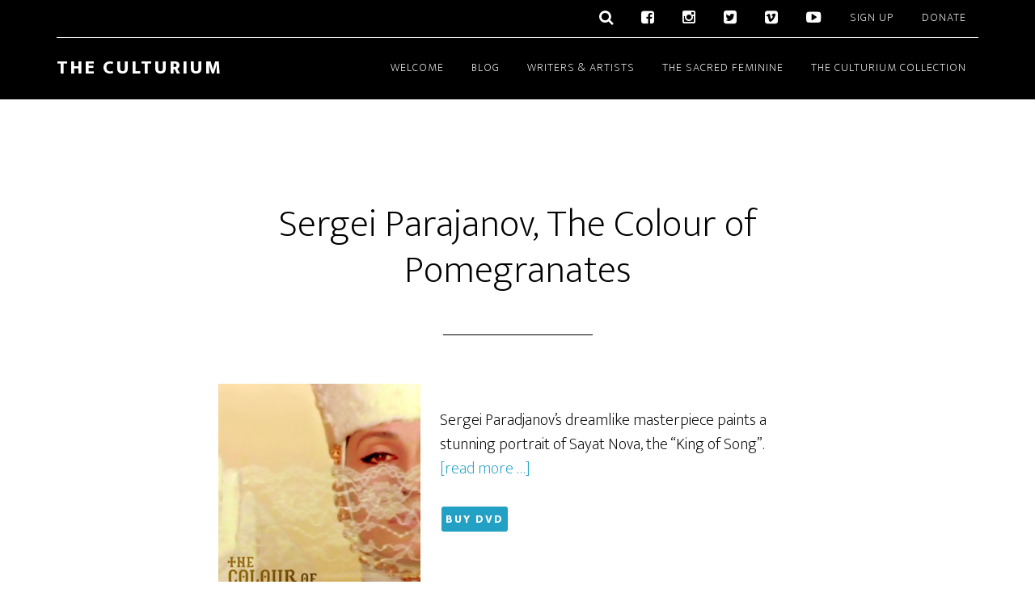

--- FILE ---
content_type: text/html; charset=UTF-8
request_url: https://www.theculturium.com/portfolio/sergei-parajanov-the-colour-of-pomegranates/
body_size: 11124
content:
<!DOCTYPE html>
<html lang="en-US">
<head >
<meta charset="UTF-8" />
<meta name="viewport" content="width=device-width, initial-scale=1" />
    <script language="javascript" type="text/javascript">
		<!--
		function imposeMaxLength(Object, MaxLen)
		{
  		return (Object.value.length <= MaxLen);
		}
		-->
	</script>
    <meta name='robots' content='index, follow, max-image-preview:large, max-snippet:-1, max-video-preview:-1' />

		<style type="text/css">
			.slide-excerpt { width: 35%; }
			.slide-excerpt { bottom: 0; }
			.slide-excerpt { left: 0; }
			.flexslider { max-width: 1140px; max-height: 460px; }
			.slide-image { max-height: 460px; }
		</style>
		<style type="text/css">
			@media only screen
			and (min-device-width : 320px)
			and (max-device-width : 480px) {
				.slide-excerpt { display: none !important; }
			}
		</style> 
	<!-- This site is optimized with the Yoast SEO plugin v23.9 - https://yoast.com/wordpress/plugins/seo/ -->
	<title>Sergei Parajanov, The Colour of Pomegranates - The Culturium -</title>
	<meta name="description" content="Sergei Paradjanov&#039;s celebrated, dreamlike masterpiece paints a stunning portrait of the 18th-century Armenian poet, Sayat Nova, the &quot;King of Song&quot;." />
	<link rel="preload" href="https://www.theculturium.com/wp-content/uploads/2015/08/paula-marvelly-home-1-the-culturium.jpg" as="image"><link rel="preload" href="https://www.theculturium.com/wp-content/themes/altitude-pro/js/home.js?ver=1.0.0" as="script"><link rel="canonical" href="https://www.theculturium.com/portfolio/sergei-parajanov-the-colour-of-pomegranates/" />
	<meta property="og:locale" content="en_US" />
	<meta property="og:type" content="article" />
	<meta property="og:title" content="Sergei Parajanov, The Colour of Pomegranates - The Culturium -" />
	<meta property="og:description" content="Sergei Paradjanov&#039;s celebrated, dreamlike masterpiece paints a stunning portrait of the 18th-century Armenian poet, Sayat Nova, the &quot;King of Song&quot;." />
	<meta property="og:url" content="https://www.theculturium.com/portfolio/sergei-parajanov-the-colour-of-pomegranates/" />
	<meta property="og:site_name" content="The Culturium" />
	<meta property="article:modified_time" content="2017-11-13T16:03:40+00:00" />
	<meta property="og:image" content="https://www.theculturium.com/wp-content/uploads/2017/11/sergei-parajanov-the-colour-of-pomegranates-thumbnail-the-culturium.jpg" />
	<meta property="og:image:width" content="160" />
	<meta property="og:image:height" content="160" />
	<meta property="og:image:type" content="image/jpeg" />
	<script type="application/ld+json" class="yoast-schema-graph">{"@context":"https://schema.org","@graph":[{"@type":"WebPage","@id":"https://www.theculturium.com/portfolio/sergei-parajanov-the-colour-of-pomegranates/","url":"https://www.theculturium.com/portfolio/sergei-parajanov-the-colour-of-pomegranates/","name":"Sergei Parajanov, The Colour of Pomegranates - The Culturium -","isPartOf":{"@id":"https://www.theculturium.com/#website"},"primaryImageOfPage":{"@id":"https://www.theculturium.com/portfolio/sergei-parajanov-the-colour-of-pomegranates/#primaryimage"},"image":{"@id":"https://www.theculturium.com/portfolio/sergei-parajanov-the-colour-of-pomegranates/#primaryimage"},"thumbnailUrl":"https://www.theculturium.com/wp-content/uploads/2017/11/sergei-parajanov-the-colour-of-pomegranates-thumbnail-the-culturium.jpg","datePublished":"2017-11-13T16:01:28+00:00","dateModified":"2017-11-13T16:03:40+00:00","description":"Sergei Paradjanov's celebrated, dreamlike masterpiece paints a stunning portrait of the 18th-century Armenian poet, Sayat Nova, the \"King of Song\".","breadcrumb":{"@id":"https://www.theculturium.com/portfolio/sergei-parajanov-the-colour-of-pomegranates/#breadcrumb"},"inLanguage":"en-US","potentialAction":[{"@type":"ReadAction","target":["https://www.theculturium.com/portfolio/sergei-parajanov-the-colour-of-pomegranates/"]}]},{"@type":"ImageObject","inLanguage":"en-US","@id":"https://www.theculturium.com/portfolio/sergei-parajanov-the-colour-of-pomegranates/#primaryimage","url":"https://www.theculturium.com/wp-content/uploads/2017/11/sergei-parajanov-the-colour-of-pomegranates-thumbnail-the-culturium.jpg","contentUrl":"https://www.theculturium.com/wp-content/uploads/2017/11/sergei-parajanov-the-colour-of-pomegranates-thumbnail-the-culturium.jpg","width":160,"height":160,"caption":"Sergei Parajanov, The Colour of Pomegranates - The Culturium"},{"@type":"BreadcrumbList","@id":"https://www.theculturium.com/portfolio/sergei-parajanov-the-colour-of-pomegranates/#breadcrumb","itemListElement":[{"@type":"ListItem","position":1,"name":"Home","item":"https://www.theculturium.com/"},{"@type":"ListItem","position":2,"name":"Portfolio Items","item":"https://www.theculturium.com/portfolio/"},{"@type":"ListItem","position":3,"name":"Sergei Parajanov, The Colour of Pomegranates"}]},{"@type":"WebSite","@id":"https://www.theculturium.com/#website","url":"https://www.theculturium.com/","name":"The Culturium","description":"Timeless, Wise &amp; Beautiful","potentialAction":[{"@type":"SearchAction","target":{"@type":"EntryPoint","urlTemplate":"https://www.theculturium.com/?s={search_term_string}"},"query-input":{"@type":"PropertyValueSpecification","valueRequired":true,"valueName":"search_term_string"}}],"inLanguage":"en-US"}]}</script>
	<!-- / Yoast SEO plugin. -->


<link rel='dns-prefetch' href='//www.theculturium.com' />
<link rel='dns-prefetch' href='//fonts.googleapis.com' />
<link href='https://www.theculturium.com' rel='preconnect' />
<link rel="alternate" type="application/rss+xml" title="The Culturium &raquo; Feed" href="https://www.theculturium.com/feed/" />
<link rel="alternate" type="application/rss+xml" title="The Culturium &raquo; Comments Feed" href="https://www.theculturium.com/comments/feed/" />
		<script>
					if ( typeof gtag === 'undefined' ) {
						(
							function ( m, i, d, e ) {
								var s = document.createElement( 'script' );
								s.async = 1;
								s.src = 'https://www.googletagmanager.com/gtag/js?id=G-550V0KZK2B';
								var h = document.getElementsByTagName( 'head' )[ 0 ];
								h.appendChild( s );
								window.dataLayer = window.dataLayer || [];

								function gtag() { dataLayer.push( arguments ); }

								window.gtag = gtag;
								gtag( 'js', new Date() );
													console.log('[GA4 Debug] Configuring GA4 in production mode');
								gtag( 'config', 'G-550V0KZK2B' );
												}
						)( window, document );
					}
		</script>
		<link rel='stylesheet' id='mp-theme-css' href='https://www.theculturium.com/wp-content/mu-plugins/rainmaker/library/external/memberpress/css/ui/theme.css?ver=1.11.22' type='text/css' media='all' />
<link rel='stylesheet' id='genesis-simple-share-plugin-css-css' href='https://www.theculturium.com/wp-content/mu-plugins/rainmaker/library/external/genesis-simple-share/assets/css/share.min.css?ver=0.1.0' type='text/css' media='all' />
<link rel='stylesheet' id='genesis-simple-share-genericons-css-css' href='https://www.theculturium.com/wp-content/mu-plugins/rainmaker/library/external/genesis-simple-share/assets/css/genericons.min.css?ver=0.1.0' type='text/css' media='all' />
<link rel='stylesheet' id='altitude-pro-theme-css' href='https://www.theculturium.com/wp-content/themes/altitude-pro/style.css?ver=1.0.3' type='text/css' media='all' />
<link rel='stylesheet' id='wp-block-library-css' href='https://www.theculturium.com/wp-includes/css/dist/block-library/style.min.css?ver=6.6.2' type='text/css' media='all' />
<link rel='stylesheet' id='wp-components-css' href='https://www.theculturium.com/wp-includes/css/dist/components/style.min.css?ver=6.6.2' type='text/css' media='all' />
<link rel='stylesheet' id='wp-preferences-css' href='https://www.theculturium.com/wp-includes/css/dist/preferences/style.min.css?ver=6.6.2' type='text/css' media='all' />
<link rel='stylesheet' id='wp-block-editor-css' href='https://www.theculturium.com/wp-includes/css/dist/block-editor/style.min.css?ver=6.6.2' type='text/css' media='all' />
<link rel='stylesheet' id='wp-reusable-blocks-css' href='https://www.theculturium.com/wp-includes/css/dist/reusable-blocks/style.min.css?ver=6.6.2' type='text/css' media='all' />
<link rel='stylesheet' id='wp-patterns-css' href='https://www.theculturium.com/wp-includes/css/dist/patterns/style.min.css?ver=6.6.2' type='text/css' media='all' />
<link rel='stylesheet' id='wp-editor-css' href='https://www.theculturium.com/wp-includes/css/dist/editor/style.min.css?ver=6.6.2' type='text/css' media='all' />
<link rel='stylesheet' id='wc-blocks-vendors-style-css' href='https://www.theculturium.com/wp-content/mu-plugins/rainmaker/library/external/woocommerce/packages/woocommerce-blocks/build/wc-blocks-vendors-style.css?ver=5.5.1' type='text/css' media='all' />
<link rel='stylesheet' id='wc-blocks-style-css' href='https://www.theculturium.com/wp-content/mu-plugins/rainmaker/library/external/woocommerce/packages/woocommerce-blocks/build/wc-blocks-style.css?ver=5.5.1' type='text/css' media='all' />
<style id='classic-theme-styles-inline-css' type='text/css'>
/*! This file is auto-generated */
.wp-block-button__link{color:#fff;background-color:#32373c;border-radius:9999px;box-shadow:none;text-decoration:none;padding:calc(.667em + 2px) calc(1.333em + 2px);font-size:1.125em}.wp-block-file__button{background:#32373c;color:#fff;text-decoration:none}
</style>
<style id='global-styles-inline-css' type='text/css'>
:root{--wp--preset--aspect-ratio--square: 1;--wp--preset--aspect-ratio--4-3: 4/3;--wp--preset--aspect-ratio--3-4: 3/4;--wp--preset--aspect-ratio--3-2: 3/2;--wp--preset--aspect-ratio--2-3: 2/3;--wp--preset--aspect-ratio--16-9: 16/9;--wp--preset--aspect-ratio--9-16: 9/16;--wp--preset--color--black: #000000;--wp--preset--color--cyan-bluish-gray: #abb8c3;--wp--preset--color--white: #ffffff;--wp--preset--color--pale-pink: #f78da7;--wp--preset--color--vivid-red: #cf2e2e;--wp--preset--color--luminous-vivid-orange: #ff6900;--wp--preset--color--luminous-vivid-amber: #fcb900;--wp--preset--color--light-green-cyan: #7bdcb5;--wp--preset--color--vivid-green-cyan: #00d084;--wp--preset--color--pale-cyan-blue: #8ed1fc;--wp--preset--color--vivid-cyan-blue: #0693e3;--wp--preset--color--vivid-purple: #9b51e0;--wp--preset--gradient--vivid-cyan-blue-to-vivid-purple: linear-gradient(135deg,rgba(6,147,227,1) 0%,rgb(155,81,224) 100%);--wp--preset--gradient--light-green-cyan-to-vivid-green-cyan: linear-gradient(135deg,rgb(122,220,180) 0%,rgb(0,208,130) 100%);--wp--preset--gradient--luminous-vivid-amber-to-luminous-vivid-orange: linear-gradient(135deg,rgba(252,185,0,1) 0%,rgba(255,105,0,1) 100%);--wp--preset--gradient--luminous-vivid-orange-to-vivid-red: linear-gradient(135deg,rgba(255,105,0,1) 0%,rgb(207,46,46) 100%);--wp--preset--gradient--very-light-gray-to-cyan-bluish-gray: linear-gradient(135deg,rgb(238,238,238) 0%,rgb(169,184,195) 100%);--wp--preset--gradient--cool-to-warm-spectrum: linear-gradient(135deg,rgb(74,234,220) 0%,rgb(151,120,209) 20%,rgb(207,42,186) 40%,rgb(238,44,130) 60%,rgb(251,105,98) 80%,rgb(254,248,76) 100%);--wp--preset--gradient--blush-light-purple: linear-gradient(135deg,rgb(255,206,236) 0%,rgb(152,150,240) 100%);--wp--preset--gradient--blush-bordeaux: linear-gradient(135deg,rgb(254,205,165) 0%,rgb(254,45,45) 50%,rgb(107,0,62) 100%);--wp--preset--gradient--luminous-dusk: linear-gradient(135deg,rgb(255,203,112) 0%,rgb(199,81,192) 50%,rgb(65,88,208) 100%);--wp--preset--gradient--pale-ocean: linear-gradient(135deg,rgb(255,245,203) 0%,rgb(182,227,212) 50%,rgb(51,167,181) 100%);--wp--preset--gradient--electric-grass: linear-gradient(135deg,rgb(202,248,128) 0%,rgb(113,206,126) 100%);--wp--preset--gradient--midnight: linear-gradient(135deg,rgb(2,3,129) 0%,rgb(40,116,252) 100%);--wp--preset--font-size--small: 13px;--wp--preset--font-size--medium: 20px;--wp--preset--font-size--large: 36px;--wp--preset--font-size--x-large: 42px;--wp--preset--spacing--20: 0.44rem;--wp--preset--spacing--30: 0.67rem;--wp--preset--spacing--40: 1rem;--wp--preset--spacing--50: 1.5rem;--wp--preset--spacing--60: 2.25rem;--wp--preset--spacing--70: 3.38rem;--wp--preset--spacing--80: 5.06rem;--wp--preset--shadow--natural: 6px 6px 9px rgba(0, 0, 0, 0.2);--wp--preset--shadow--deep: 12px 12px 50px rgba(0, 0, 0, 0.4);--wp--preset--shadow--sharp: 6px 6px 0px rgba(0, 0, 0, 0.2);--wp--preset--shadow--outlined: 6px 6px 0px -3px rgba(255, 255, 255, 1), 6px 6px rgba(0, 0, 0, 1);--wp--preset--shadow--crisp: 6px 6px 0px rgba(0, 0, 0, 1);}:where(.is-layout-flex){gap: 0.5em;}:where(.is-layout-grid){gap: 0.5em;}body .is-layout-flex{display: flex;}.is-layout-flex{flex-wrap: wrap;align-items: center;}.is-layout-flex > :is(*, div){margin: 0;}body .is-layout-grid{display: grid;}.is-layout-grid > :is(*, div){margin: 0;}:where(.wp-block-columns.is-layout-flex){gap: 2em;}:where(.wp-block-columns.is-layout-grid){gap: 2em;}:where(.wp-block-post-template.is-layout-flex){gap: 1.25em;}:where(.wp-block-post-template.is-layout-grid){gap: 1.25em;}.has-black-color{color: var(--wp--preset--color--black) !important;}.has-cyan-bluish-gray-color{color: var(--wp--preset--color--cyan-bluish-gray) !important;}.has-white-color{color: var(--wp--preset--color--white) !important;}.has-pale-pink-color{color: var(--wp--preset--color--pale-pink) !important;}.has-vivid-red-color{color: var(--wp--preset--color--vivid-red) !important;}.has-luminous-vivid-orange-color{color: var(--wp--preset--color--luminous-vivid-orange) !important;}.has-luminous-vivid-amber-color{color: var(--wp--preset--color--luminous-vivid-amber) !important;}.has-light-green-cyan-color{color: var(--wp--preset--color--light-green-cyan) !important;}.has-vivid-green-cyan-color{color: var(--wp--preset--color--vivid-green-cyan) !important;}.has-pale-cyan-blue-color{color: var(--wp--preset--color--pale-cyan-blue) !important;}.has-vivid-cyan-blue-color{color: var(--wp--preset--color--vivid-cyan-blue) !important;}.has-vivid-purple-color{color: var(--wp--preset--color--vivid-purple) !important;}.has-black-background-color{background-color: var(--wp--preset--color--black) !important;}.has-cyan-bluish-gray-background-color{background-color: var(--wp--preset--color--cyan-bluish-gray) !important;}.has-white-background-color{background-color: var(--wp--preset--color--white) !important;}.has-pale-pink-background-color{background-color: var(--wp--preset--color--pale-pink) !important;}.has-vivid-red-background-color{background-color: var(--wp--preset--color--vivid-red) !important;}.has-luminous-vivid-orange-background-color{background-color: var(--wp--preset--color--luminous-vivid-orange) !important;}.has-luminous-vivid-amber-background-color{background-color: var(--wp--preset--color--luminous-vivid-amber) !important;}.has-light-green-cyan-background-color{background-color: var(--wp--preset--color--light-green-cyan) !important;}.has-vivid-green-cyan-background-color{background-color: var(--wp--preset--color--vivid-green-cyan) !important;}.has-pale-cyan-blue-background-color{background-color: var(--wp--preset--color--pale-cyan-blue) !important;}.has-vivid-cyan-blue-background-color{background-color: var(--wp--preset--color--vivid-cyan-blue) !important;}.has-vivid-purple-background-color{background-color: var(--wp--preset--color--vivid-purple) !important;}.has-black-border-color{border-color: var(--wp--preset--color--black) !important;}.has-cyan-bluish-gray-border-color{border-color: var(--wp--preset--color--cyan-bluish-gray) !important;}.has-white-border-color{border-color: var(--wp--preset--color--white) !important;}.has-pale-pink-border-color{border-color: var(--wp--preset--color--pale-pink) !important;}.has-vivid-red-border-color{border-color: var(--wp--preset--color--vivid-red) !important;}.has-luminous-vivid-orange-border-color{border-color: var(--wp--preset--color--luminous-vivid-orange) !important;}.has-luminous-vivid-amber-border-color{border-color: var(--wp--preset--color--luminous-vivid-amber) !important;}.has-light-green-cyan-border-color{border-color: var(--wp--preset--color--light-green-cyan) !important;}.has-vivid-green-cyan-border-color{border-color: var(--wp--preset--color--vivid-green-cyan) !important;}.has-pale-cyan-blue-border-color{border-color: var(--wp--preset--color--pale-cyan-blue) !important;}.has-vivid-cyan-blue-border-color{border-color: var(--wp--preset--color--vivid-cyan-blue) !important;}.has-vivid-purple-border-color{border-color: var(--wp--preset--color--vivid-purple) !important;}.has-vivid-cyan-blue-to-vivid-purple-gradient-background{background: var(--wp--preset--gradient--vivid-cyan-blue-to-vivid-purple) !important;}.has-light-green-cyan-to-vivid-green-cyan-gradient-background{background: var(--wp--preset--gradient--light-green-cyan-to-vivid-green-cyan) !important;}.has-luminous-vivid-amber-to-luminous-vivid-orange-gradient-background{background: var(--wp--preset--gradient--luminous-vivid-amber-to-luminous-vivid-orange) !important;}.has-luminous-vivid-orange-to-vivid-red-gradient-background{background: var(--wp--preset--gradient--luminous-vivid-orange-to-vivid-red) !important;}.has-very-light-gray-to-cyan-bluish-gray-gradient-background{background: var(--wp--preset--gradient--very-light-gray-to-cyan-bluish-gray) !important;}.has-cool-to-warm-spectrum-gradient-background{background: var(--wp--preset--gradient--cool-to-warm-spectrum) !important;}.has-blush-light-purple-gradient-background{background: var(--wp--preset--gradient--blush-light-purple) !important;}.has-blush-bordeaux-gradient-background{background: var(--wp--preset--gradient--blush-bordeaux) !important;}.has-luminous-dusk-gradient-background{background: var(--wp--preset--gradient--luminous-dusk) !important;}.has-pale-ocean-gradient-background{background: var(--wp--preset--gradient--pale-ocean) !important;}.has-electric-grass-gradient-background{background: var(--wp--preset--gradient--electric-grass) !important;}.has-midnight-gradient-background{background: var(--wp--preset--gradient--midnight) !important;}.has-small-font-size{font-size: var(--wp--preset--font-size--small) !important;}.has-medium-font-size{font-size: var(--wp--preset--font-size--medium) !important;}.has-large-font-size{font-size: var(--wp--preset--font-size--large) !important;}.has-x-large-font-size{font-size: var(--wp--preset--font-size--x-large) !important;}
:where(.wp-block-post-template.is-layout-flex){gap: 1.25em;}:where(.wp-block-post-template.is-layout-grid){gap: 1.25em;}
:where(.wp-block-columns.is-layout-flex){gap: 2em;}:where(.wp-block-columns.is-layout-grid){gap: 2em;}
:root :where(.wp-block-pullquote){font-size: 1.5em;line-height: 1.6;}
</style>
<link rel='stylesheet' id='bbp-default-css' href='https://www.theculturium.com/wp-content/mu-plugins/rainmaker/library/external/bbpress/templates/default/css/bbpress.css?ver=2.5.14-6684' type='text/css' media='screen' />
<link rel='stylesheet' id='affwp-forms-css' href='https://www.theculturium.com/wp-content/mu-plugins/rainmaker/library/external/affiliate-wp/assets/css/forms.min.css?ver=2.1.15' type='text/css' media='all' />
<link rel='stylesheet' id='rainmaker-memberpress-extend-front-css' href='https://www.theculturium.com/wp-content/mu-plugins/rainmaker/library/internal/rainmaker-memberpress-extend/assets/css/rainmaker-memberpress-extend-front.css?ver=3.6.3.1' type='text/css' media='all' />
<link rel='stylesheet' id='mp-signup-css' href='https://www.theculturium.com/wp-content/mu-plugins/rainmaker/library/external/memberpress/css/signup.css?ver=1.11.22' type='text/css' media='all' />
<link rel='stylesheet' id='rmds-show-password-css' href='https://www.theculturium.com/wp-content/mu-plugins/rainmaker/library/internal/rainmaker-memberpress-extend/assets/css/show-password.css?ver=1' type='text/css' media='all' />
<link rel='stylesheet' id='woocommerce-general-css' href='https://www.theculturium.com/wp-content/mu-plugins/rainmaker/library/external/woocommerce/assets/css/woocommerce.css?ver=6.6.2' type='text/css' media='all' />
<link rel='stylesheet' id='woocommerce-layout-css' href='https://www.theculturium.com/wp-content/mu-plugins/rainmaker/library/external/woocommerce/assets/css/woocommerce-layout.css?ver=5.6.2' type='text/css' media='all' />
<link rel='stylesheet' id='woocommerce-smallscreen-css' href='https://www.theculturium.com/wp-content/mu-plugins/rainmaker/library/external/woocommerce/assets/css/woocommerce-smallscreen.css?ver=5.6.2' type='text/css' media='only screen and (max-width: 768px)' />
<link rel='stylesheet' id='rainmaker-store-notice-css' href='https://www.theculturium.com/wp-content/mu-plugins/rainmaker/library/internal/rainmaker-woocommerce-extend/assets/css/rainmaker-woocommerce-extend-store-notice.css?ver=5.6.2' type='text/css' media='all' />
<style id='woocommerce-inline-inline-css' type='text/css'>
.woocommerce form .form-row .required { visibility: visible; }
</style>
<link rel='stylesheet' id='lms-quiz-front-end-style-css' href='https://www.theculturium.com/wp-content/mu-plugins/rainmaker/library/internal/lms-quiz-system/css/front-end.css?ver=6.6.2' type='text/css' media='all' />
<link rel='stylesheet' id='lms-sidebar-reset-css-css' href='https://www.theculturium.com/wp-content/mu-plugins/rainmaker/library/internal/lms-navigation-widget/assets/css/reset.css?ver=2.3.4' type='text/css' media='all' />
<link rel='stylesheet' id='lms-sidebar-css' href='https://www.theculturium.com/wp-content/mu-plugins/rainmaker/library/internal/lms-navigation-widget/assets/styles/default/css/lms-sidebar.css?ver=2.3.4' type='text/css' media='all' />
<link rel='stylesheet' id='dashicons-css' href='https://www.theculturium.com/wp-includes/css/dashicons.min.css?ver=6.6.2' type='text/css' media='all' />
<link rel='stylesheet' id='rainmaker-rmui-frontend-css' href='https://www.theculturium.com/wp-content/mu-plugins/rainmaker/library/internal/rainmaker-ui/dist/assets/css/rmui-frontend.min.css?ver=3.6.3.1' type='text/css' media='all' />
<link rel='stylesheet' id='lms-style-css' href='https://www.theculturium.com/wp-content/mu-plugins/rainmaker/library/internal/rainmaker-lms/assets/css/lms-style.css?ver=3.6.3.1' type='text/css' media='all' />
<link rel='stylesheet' id='altitude-google-fonts-css' href='//fonts.googleapis.com/css?family=Ek+Mukta%3A200%2C800&#038;display=swap&#038;ver=1.0.3' type='text/css' media='all' />
<link rel='stylesheet' id='bbpress-genesis-extend-css' href='https://www.theculturium.com/wp-content/mu-plugins/rainmaker/library/external/bbpress-genesis-extend/style.css' type='text/css' media='all' />
<link rel='stylesheet' id='simple-social-icons-font-css' href='https://www.theculturium.com/wp-content/mu-plugins/rainmaker/library/external/simple-social-icons/css/style.css?ver=3.0.0' type='text/css' media='all' />
<link rel='stylesheet' id='genesis_portfolio-css' href='https://www.theculturium.com/wp-content/mu-plugins/rainmaker/library/external/genesis-portfolio-pro/lib/default.css?ver=1.0.0' type='text/css' media='all' />
<style id='theculturium-image-styles-inline-css' type='text/css'>

		.single-post .site-container .content .entry-content figure.size-full:not(.is-resized) {
			position: relative;
			left: -14%;
			width: 1000px;
			margin-left: 0;
			margin-right: 0;
		}

		.single-post .site-container .content .entry-content figure.size-full:not(.is-resized) figure {
			position: relative;
			left: 3%;
			width: 1000px;
			margin-left: 0;
			margin-right: 0;
		}

		.single-post .site-container .content .entry-content figure.size-full:not(.is-resized) img {
			width: 100%;
			height: auto;
			max-width: 1000px;
			object-fit: contain;
		}

		@media (max-width: 1200px) {
			.single-post .site-container .content .entry-content figure.size-full:not(.is-resized) {
				width: 90%;
			}
			
			.single-post .site-container .content .entry-content figure.size-full:not(.is-resized) {
				left: -10%;
			}
			
			.single-post .site-container .content .entry-content figure.size-full:not(.is-resized) figure {
				left: -4%;
			}
		}

		@media (max-width: 992px) {
			.single-post .site-container .content .entry-content figure.size-full:not(.is-resized) {
				width: 85%;
			}
			
			.single-post .site-container .content .entry-content figure.size-full:not(.is-resized) {
				left: -7%;
			}
			
			.single-post .site-container .content .entry-content figure.size-full:not(.is-resized) figure {
				left: -3%;
			}
		}

		@media (max-width: 768px) {
			.single-post .site-container .content .entry-content figure.size-full:not(.is-resized) {
				width: 100%;
				left: 0;
			}
			
			.single-post .site-container .content .entry-content figure.size-full:not(.is-resized) img {
				width: 100%;
				max-width: 100%;
			}
		}

	/* Removes extra margin-bottom from images */

        .wp-block-image figcaption,
        .wp-block-image figcaption p {
            margin-bottom: -3px !important;
        }

        .wp-block-image figure {
           margin-bottom: 25px;
        }

	
</style>
<link rel='stylesheet' id='gppro-style-css' href='//www.theculturium.com/dpp-custom-styles-455531f4b6bce5c54597a93bc93aec7a?ver=6.6.2' type='text/css' media='all' />
<link rel='stylesheet' id='rainmaker-ninja-forms-extend-styles-frontend-css' href='https://www.theculturium.com/wp-content/mu-plugins/rainmaker/library/internal/rainmaker-ninja-forms-extend/assets/css/rainmaker-ninja-forms-extend-styles-frontend.css?ver=6.6.2' type='text/css' media='all' />
<link rel='stylesheet' id='genesis-tabs-stylesheet-css' href='https://www.theculturium.com/wp-content/mu-plugins/rainmaker/library/external/genesis-tabs/style.css?ver=6.6.2' type='text/css' media='all' />
<link rel='stylesheet' id='slider_styles-css' href='https://www.theculturium.com/wp-content/mu-plugins/rainmaker/library/external/genesis-responsive-slider/style.css?ver=0.9.5' type='text/css' media='all' />
<link rel='stylesheet' id='bbp-signature-style-css' href='https://www.theculturium.com/wp-content/mu-plugins/rainmaker/library/external/bbp-signature/bbp-signature.css?ver=0.1' type='text/css' media='all' />
<script type="text/javascript" src="//www.theculturium.com/wp-includes/js/underscore.min.js?ver=1.13.4" id="underscore-js"></script>
<script type="text/javascript" src="//www.theculturium.com/wp-content/mu-plugins/rainmaker/library/internal/rainmaker-ninja-forms-extend/assets/js/protect-underscore.js?ver=3.6.3.1" id="rm-underscore-protect-js"></script>
<script type="text/javascript" src="//www.theculturium.com/wp-includes/js/jquery/jquery.min.js?ver=3.7.1" id="jquery-core-js"></script>
<script type="text/javascript" src="//www.theculturium.com/wp-includes/js/jquery/jquery-migrate.min.js?ver=3.4.1" id="jquery-migrate-js"></script>
<script type="text/javascript" src="//www.theculturium.com/wp-content/mu-plugins/rainmaker/library/external/genesis-simple-share/assets/js/sharrre/jquery.sharrre.min.js?ver=0.1.0" id="genesis-simple-share-plugin-js-js"></script>
<script type="text/javascript" src="//www.theculturium.com/wp-content/mu-plugins/rainmaker/library/external/genesis-simple-share/assets/js/waypoints.min.js?ver=0.1.0" id="genesis-simple-share-waypoint-js-js"></script>
<script type="text/javascript" src="//www.theculturium.com/wp-content/mu-plugins/rainmaker/library/internal/rainmaker-memberpress-extend/assets/js/show-password.js?ver=1" id="rmds-show-password-js"></script>
<script type="text/javascript" id="lms-quiz-front-end-js-extra">
/* <![CDATA[ */
var ajax_object = {"ajax_url":"https:\/\/www.theculturium.com\/admin\/admin-ajax.php"};
/* ]]> */
</script>
<script type="text/javascript" src="//www.theculturium.com/wp-content/mu-plugins/rainmaker/library/internal/lms-quiz-system/js/front-end.js?ver=6.6.2" id="lms-quiz-front-end-js"></script>
<script type="text/javascript" id="jquery-cookie-js-extra">
/* <![CDATA[ */
var affwp_scripts = {"ajaxurl":"https:\/\/www.theculturium.com\/admin\/admin-ajax.php"};
var jQueryCookieOpts = {"path":"\/","domain":""};
/* ]]> */
</script>
<script type="text/javascript" src="//www.theculturium.com/wp-content/mu-plugins/rainmaker/library/internal/rainmaker-ui/dist/assets/js/jquery.cookie.min.js?ver=3.6.3.1" id="jquery-cookie-js"></script>
<script type="text/javascript" id="affwp-tracking-js-extra">
/* <![CDATA[ */
var affwp_debug_vars = {"integrations":{"woocommerce":"WooCommerce","memberpress":"MemberPress"},"version":"2.1.15","currency":"USD"};
/* ]]> */
</script>
<script type="text/javascript" src="//www.theculturium.com/wp-content/mu-plugins/rainmaker/library/external/affiliate-wp/assets/js/tracking.min.js?ver=2.1.15" id="affwp-tracking-js"></script>
<script type="text/javascript" src="//www.theculturium.com/wp-content/mu-plugins/rainmaker/library/internal/rainmaker-ui/dist/assets/js/jquery.fitvids.min.js?ver=3.6.3.1" id="jquery-fitvids-js"></script>
<script type="text/javascript" src="//www.theculturium.com/wp-content/mu-plugins/rainmaker/library/internal/rainmaker-ui/dist/assets/js/rmui.fitvids.min.js?ver=3.6.3.1" id="rmui-fitvids-js"></script>
<script type="text/javascript" src="//www.theculturium.com/wp-content/mu-plugins/rainmaker/library/internal/rainmaker-ui/dist/assets/js/rmui.frontend.podcast.min.js?ver=3.6.3.1" id="rmui-frontend-podcast-js"></script>
<script type="text/javascript" src="//www.theculturium.com/wp-content/themes/altitude-pro/js/global.js?ver=1.0.0" id="altitude-global-js"></script>
<script type="text/javascript" src="//www.theculturium.com/wp-content/mu-plugins/rainmaker/library/external/simple-social-icons/svgxuse.js?ver=1.1.21" id="svg-x-use-js"></script>
<link rel="https://api.w.org/" href="https://www.theculturium.com/wp-json/" /><link rel="EditURI" type="application/rsd+xml" title="RSD" href="https://www.theculturium.com/xmlrpc.php?rsd" />
<link rel="alternate" title="oEmbed (JSON)" type="application/json+oembed" href="https://www.theculturium.com/wp-json/oembed/1.0/embed?url=https%3A%2F%2Fwww.theculturium.com%2Fportfolio%2Fsergei-parajanov-the-colour-of-pomegranates%2F" />
<link rel="alternate" title="oEmbed (XML)" type="text/xml+oembed" href="https://www.theculturium.com/wp-json/oembed/1.0/embed?url=https%3A%2F%2Fwww.theculturium.com%2Fportfolio%2Fsergei-parajanov-the-colour-of-pomegranates%2F&#038;format=xml" />
<link rel="stylesheet" href="https://www.theculturium.com/wp-content/mu-plugins/rainmaker/library/external/cookies-for-comments/css.php?k=f48c2f5b7fb4ca0f7896273f55e079a2&amp;t=1143000269" type="text/css" media="screen" /><style type="text/css"> .enews .screenread { display:none; } </style>
<link rel="alternate" type="application/rss+xml" title="Podcast RSS feed" href="https://www.theculturium.com/feed/podcast" />

			<!-- Google tag (gtag.js) -->
			<script async src="https://www.googletagmanager.com/gtag/js?id=G-550V0KZK2B"></script>
			<script>
							window.dataLayer = window.dataLayer || [];

							function gtag() {
								dataLayer.push( arguments );
							}

							gtag( 'js', new Date() );

											gtag( 'config', 'G-550V0KZK2B' );
							</script>
					<script type="text/javascript">
		var AFFWP = AFFWP || {};
		AFFWP.referral_var = 'ref';
		AFFWP.expiration = 1;
		AFFWP.debug = 0;


		AFFWP.referral_credit_last = 0;
		</script>
<!--header scripts--><script id="mcjs">!function(c,h,i,m,p){m=c.createElement(h),p=c.getElementsByTagName(h)[0],m.async=1,m.src=i,p.parentNode.insertBefore(m,p)}(document,"script","https://chimpstatic.com/mcjs-connected/js/users/02381551e0c898ac14e784e06/bd11d826f1787d87868448dc0.js");</script>
<link rel="stylesheet" href="//maxcdn.bootstrapcdn.com/font-awesome/4.3.0/css/font-awesome.min.css">
	<style>
		/* Cookie Consent Popup */
		.rainmaker-cookie-consent-inner {
			box-sizing: border-box;
			line-height: 1.5;
			color: #000;
			font-family: "Ek Mukta", sans-serif;
			font-size: 20px;
			font-weight: 200;
			-webkit-font-smoothing: antialiased;
		}

		/* Consent Button */
		.rainmaker-cookie-consent-button.button {
			background-color: #22a1c4;
			border: 2px solid #22a1c4;
			border-radius: 5px;
			color: #fff;
			cursor: pointer;
			font-size: 14px;
			font-weight: 800;
			letter-spacing: 2px;
			padding: 15px 25px;
			text-transform: uppercase;
			-webkit-font-smoothing: antialiased;
			white-space: normal;
			display: inline-block;
			box-sizing: border-box;
			transition: all 0.2s ease-in-out;
		}

		/* Consent Button Hover */
		.rainmaker-cookie-consent-button.button:hover {
			background-color: #000;
			border: 2px solid #000;
			color: #fff;
		}

		/* Decline Button */
		a.rainmaker-cookie-consent-decline-button.cookie-consent-decline-button {
			font-size: .9em;
			color: #22a1c4;
			text-decoration: none;
			transition: all 0.2s ease-in-out;
		}

		/* Decline Button Hover */
		.rainmaker-cookie-consent-inner a.rainmaker-cookie-consent-button {
			width: 100% !important;
			text-align: center !important;
		}

		a.rainmaker-cookie-consent-decline-button.cookie-consent-decline-button:hover {
			color: #000;
			outline: 0;
		}
	</style>
		<noscript><style>.woocommerce-product-gallery{ opacity: 1 !important; }</style></noscript>
	<link rel="Shortcut Icon" href="//www.theculturium.com/wp-content/uploads/2015/05/favicon.ico" type="image/x-icon" />
		<style type="text/css" id="wp-custom-css">
			/* Images Width CSS added via custom plugin */

hr {
width:25%;
text-align:center;
border-top:1px solid #000;
margin:40px auto
}

#menu-secondary-menu {
float:right
}

#menu-secondary-menu a {
padding:15px
}

.archive-description {
text-align:center
}

.page-template-page_blog-php .entry-header {
padding-bottom:8px
}

.page-template-page_blog-php .entry-header::after {
display:none
}

.page-template-page_blog-php .entry {
margin-bottom:20px
}

.after-entry .search-form input[type="search"] {
display:block;
margin:0 auto;
text-align:center
}

.page-template-page_blog-php .entry-footer .entry-meta {
display:none
}

.paypal {
margin-left:auto;
margin-right:auto;
width:80%;
background-color:#f3f3f3;
padding-top:10px;
padding-bottom:10px
}

a.homepage:link {
color:#000
}

a.homepage:visited {
color:#000
}

a.homepage:active {
color:#000
}

a.homepage:hover {
color:#17a2c1
}

.image-section {
background:none;
height: 1200px;
}

.share-before {
text-align:center
}

.share-after {
text-align:center
}

.rm-icon-arrow-down {
font-size:38px;
margin-top:20px;
border:none!important;
-webkit-animation:bounce-down 2s ease infinite;
-moz-animation:bounce-down 2s ease infinite;
-o-animation:bounce-down 2s ease infinite;
-ms-animation:bounce-down 2s ease infinite;
animation:bounce-down 2s ease infinite
}

#intro a {
color:#fff
}

@media only screen and (max-width: 800px) {
#menu-secondary-menu {
float:none
}
}

a.button:hover {
   background-color: #22a1c4;
   border: 2px solid #22a1c4;
   color: #fff;
}

blockquote {
   color: #666666;
   font-family: "Times New Roman", Times, serif;
}

#myBtn {
  display: none; /* Hidden by default */
  position: fixed; /* Fixed/sticky position */
  bottom: 20px; /* Place the button at the bottom of the page */
  right: 30px; /* Place the button 30px from the right */
  z-index: 99; /* Make sure it does not overlap */
  border: none; /* Remove borders */
  outline: none; /* Remove outline */
  background-color: #17a2c1; /* Set a background color */
  color: white; /* Text color */
  cursor: pointer; /* Add a mouse pointer on hover */
  padding: 15px; /* Some padding */
  border-radius: 10px; /* Rounded corners */
  font-size: 14px; /* Increase font size */
}

#myBtn:hover {
  background-color: #17a2c1; /* Add a cerulean background on hover */
}

/* full width featured image */
.wp-block-post-featured-image {
    position: relative;
    width: 100vw;
    margin-bottom:0;
    transform: translate(-50%, 0);
    left: 50%;
}

/* embed align center */
.wp-block-embed.aligncenter {
    justify-content: center;
    display: flex;
}		</style>
		</head>
<body class="portfolio-template-default single single-portfolio postid-13766 theme-genesis woocommerce-no-js altitude-pro fpt-template-genesis header-full-width full-width-content genesis-breadcrumbs-hidden genesis-footer-widgets-hidden gppro-custom secondary-nav altitude-inner" itemscope itemtype="https://schema.org/WebPage"><div class="site-container"><header class="site-header" itemscope itemtype="https://schema.org/WPHeader"><div class="wrap"><nav class="nav-secondary" aria-label="Secondary" itemscope itemtype="https://schema.org/SiteNavigationElement"><div class="wrap"><ul id="menu-secondary-menu" class="menu genesis-nav-menu menu-secondary"><li id="menu-item-6954" class="menu-item menu-item-type-post_type menu-item-object-page menu-item-6954"><a title="Search The Culturium" href="https://www.theculturium.com/search/" itemprop="url"><span itemprop="name"><i class="fa fa-search fa-lg"></i></span></a></li>
<li id="menu-item-6878" class="menu-item menu-item-type-custom menu-item-object-custom menu-item-6878"><a title="The Culturium on Facebook" href="https://www.facebook.com/TheCulturium" itemprop="url"><span itemprop="name"><i class="fa fa-facebook-square fa-lg"></i></span></a></li>
<li id="menu-item-6879" class="menu-item menu-item-type-custom menu-item-object-custom menu-item-6879"><a title="The Culturium on Instagram" href="https://instagram.com/theculturium/" itemprop="url"><span itemprop="name"><i class="fa fa-instagram fa-lg"></i></span></a></li>
<li id="menu-item-6880" class="menu-item menu-item-type-custom menu-item-object-custom menu-item-6880"><a title="The Culturium on Twitter" href="https://twitter.com/theculturium" itemprop="url"><span itemprop="name"><i class="fa fa-twitter-square fa-lg"></i></span></a></li>
<li id="menu-item-6897" class="menu-item menu-item-type-custom menu-item-object-custom menu-item-6897"><a title="The Culturium on Vimeo" href="https://vimeo.com/paulamarvelly" itemprop="url"><span itemprop="name"><i class="fa fa-vimeo-square fa-lg"></i></span></a></li>
<li id="menu-item-6881" class="menu-item menu-item-type-custom menu-item-object-custom menu-item-6881"><a title="The Culturium on YouTube" href="https://www.youtube.com/@theculturium" itemprop="url"><span itemprop="name"><i class="fa fa-youtube-play fa-lg"></i></span></a></li>
<li id="menu-item-6877" class="menu-item menu-item-type-custom menu-item-object-custom menu-item-6877"><a title="The Culturium Newsletter" href="http://theculturium.us10.list-manage.com/subscribe?u=02381551e0c898ac14e784e06&#038;id=093f7b5965" itemprop="url"><span itemprop="name">SIGN UP</span></a></li>
<li id="menu-item-28131" class="menu-item menu-item-type-custom menu-item-object-custom menu-item-28131"><a href="https://www.paypal.com/donate/?hosted_button_id=5M4SUDWQQJ3D2" itemprop="url"><span itemprop="name">DONATE</span></a></li>
</ul></div></nav><div class="title-area"><p class="site-title" itemprop="headline"><a href="https://www.theculturium.com/">The Culturium</a></p><p class="site-description" itemprop="description">Timeless, Wise &amp; Beautiful</p></div><nav class="nav-primary" aria-label="Main" itemscope itemtype="https://schema.org/SiteNavigationElement"><div class="wrap"><ul id="menu-primary-menu" class="menu genesis-nav-menu menu-primary"><li id="menu-item-25928" class="menu-item menu-item-type-post_type menu-item-object-page menu-item-25928"><a href="https://www.theculturium.com/about/" itemprop="url"><span itemprop="name">Welcome</span></a></li>
<li id="menu-item-914" class="menu-item menu-item-type-post_type menu-item-object-page menu-item-914"><a href="https://www.theculturium.com/blog/" itemprop="url"><span itemprop="name">Blog</span></a></li>
<li id="menu-item-28552" class="menu-item menu-item-type-post_type menu-item-object-page menu-item-28552"><a href="https://www.theculturium.com/writers-and-artists-spirituality-series/" itemprop="url"><span itemprop="name">Writers &#038; Artists</span></a></li>
<li id="menu-item-28609" class="menu-item menu-item-type-post_type menu-item-object-page menu-item-28609"><a href="https://www.theculturium.com/paula-marvelly-the-sacred-feminine-through-the-ages/" itemprop="url"><span itemprop="name">The Sacred Feminine</span></a></li>
<li id="menu-item-6882" class="menu-item menu-item-type-taxonomy menu-item-object-portfolio-type menu-item-has-children menu-item-6882"><a href="https://www.theculturium.com/portfolio-type/the-culturium-collection/" itemprop="url"><span itemprop="name">The Culturium Collection</span></a>
<ul class="sub-menu">
	<li id="menu-item-6892" class="menu-item menu-item-type-taxonomy menu-item-object-portfolio-type menu-item-6892"><a href="https://www.theculturium.com/portfolio-type/the-culturium-collection/" itemprop="url"><span itemprop="name">The Culturium Collection</span></a></li>
	<li id="menu-item-6893" class="menu-item menu-item-type-taxonomy menu-item-object-portfolio-type menu-item-has-children menu-item-6893"><a href="https://www.theculturium.com/portfolio-type/books-ebooks/" itemprop="url"><span itemprop="name">Books &amp; eBooks</span></a>
	<ul class="sub-menu">
		<li id="menu-item-7145" class="menu-item menu-item-type-taxonomy menu-item-object-portfolio-type menu-item-7145"><a href="https://www.theculturium.com/portfolio-type/books-ebooks-literature/" itemprop="url"><span itemprop="name">Literature</span></a></li>
		<li id="menu-item-7150" class="menu-item menu-item-type-taxonomy menu-item-object-portfolio-type menu-item-7150"><a href="https://www.theculturium.com/portfolio-type/books-ebooks-film/" itemprop="url"><span itemprop="name">Film</span></a></li>
		<li id="menu-item-7149" class="menu-item menu-item-type-taxonomy menu-item-object-portfolio-type menu-item-7149"><a href="https://www.theculturium.com/portfolio-type/books-ebooks-wisdom/" itemprop="url"><span itemprop="name">Wisdom</span></a></li>
		<li id="menu-item-7148" class="menu-item menu-item-type-taxonomy menu-item-object-portfolio-type menu-item-7148"><a href="https://www.theculturium.com/portfolio-type/books-ebooks-visual-arts/" itemprop="url"><span itemprop="name">Visual Arts</span></a></li>
		<li id="menu-item-7147" class="menu-item menu-item-type-taxonomy menu-item-object-portfolio-type menu-item-7147"><a href="https://www.theculturium.com/portfolio-type/books-ebooks-performing-arts/" itemprop="url"><span itemprop="name">Performing Arts</span></a></li>
	</ul>
</li>
	<li id="menu-item-6895" class="menu-item menu-item-type-taxonomy menu-item-object-portfolio-type menu-item-6895"><a href="https://www.theculturium.com/portfolio-type/cds-digital-music/" itemprop="url"><span itemprop="name">CDs &amp; Digital Music</span></a></li>
	<li id="menu-item-6894" class="menu-item menu-item-type-taxonomy menu-item-object-portfolio-type menu-item-6894"><a href="https://www.theculturium.com/portfolio-type/dvds-digital-movies/" itemprop="url"><span itemprop="name">DVDs &amp; Digital Movies</span></a></li>
</ul>
</li>
</ul></div></nav></div></header><div class="site-inner"><div class="content-sidebar-wrap"><main class="content"><article class="post-13766 portfolio type-portfolio status-publish has-post-thumbnail portfolio-type-dvds-digital-movies portfolio-type-the-culturium-collection entry" aria-label="Sergei Parajanov, The Colour of Pomegranates" itemscope itemtype="https://schema.org/CreativeWork"><header class="entry-header"><h1 class="entry-title" itemprop="headline">Sergei Parajanov, The Colour of Pomegranates</h1>
</header><div class="entry-content" itemprop="text"><p><a href="http://amzn.to/2zBLAzM" rel="nofollow"><img fetchpriority="high" decoding="async" class="alignleft wp-image-13679" src="https://www.theculturium.com/wp-content/uploads/2017/11/sergei-parajanov-the-colour-of-pomegranates-large-the-culturium.jpg" alt="Sergei Parajanov, The Colour of Pomegranates - The Culturium" width="250" height="355" srcset="https://www.theculturium.com/wp-content/uploads/2017/11/sergei-parajanov-the-colour-of-pomegranates-large-the-culturium.jpg 300w, https://www.theculturium.com/wp-content/uploads/2017/11/sergei-parajanov-the-colour-of-pomegranates-large-the-culturium-211x300.jpg 211w, https://www.theculturium.com/wp-content/uploads/2017/11/sergei-parajanov-the-colour-of-pomegranates-large-the-culturium-200x284.jpg 200w" sizes="(max-width: 250px) 100vw, 250px" /></a></p>
<p>Sergei Paradjanov&#8217;s dreamlike masterpiece paints a stunning portrait of Sayat Nova, the &#8220;King of Song&#8221;.<br />
<a href="https://www.theculturium.com/sergei-parajanov-the-colour-of-pomegranates/">[read more &#8230;]</a></p>
<div align="left"><a class="button" style="padding: 5px; border: 2px solid white;" href="http://amzn.to/2zBLAzM" rel="nofollow">Buy DVD</a></div>
</div><footer class="entry-footer"></footer></article></main></div></div><footer class="site-footer" itemscope itemtype="https://schema.org/WPFooter"><div class="wrap"><nav class="nav-footer" itemscope itemtype="https://schema.org/SiteNavigationElement"><ul id="menu-widget-menu" class="genesis-nav-menu"><li id="menu-item-25149" class="menu-item menu-item-type-post_type menu-item-object-page menu-item-25149"><a href="https://www.theculturium.com/contact/" itemprop="url"><span itemprop="name">Contact</span></a></li>
<li id="menu-item-1009" class="menu-item menu-item-type-post_type menu-item-object-page menu-item-1009"><a href="https://www.theculturium.com/affiliates/" itemprop="url"><span itemprop="name">Affiliates</span></a></li>
<li id="menu-item-1998" class="menu-item menu-item-type-post_type menu-item-object-page menu-item-1998"><a href="https://www.theculturium.com/archives/" itemprop="url"><span itemprop="name">Archives</span></a></li>
<li id="menu-item-977" class="menu-item menu-item-type-post_type menu-item-object-page menu-item-977"><a href="https://www.theculturium.com/terms-of-use/" itemprop="url"><span itemprop="name">Terms of Use</span></a></li>
</ul></nav><p>&#x000A9;&nbsp;2026 The Culturium · All rights reserved · Built on the <a href="http://newrainmaker.com/platform/">Rainmaker Platform</a> ·<br /><p style="text-align: center;">~The Culturium has affiliate links with <a href="https://affiliate-program.amazon.com/">Amazon Associates Program</a> and <a href="https://www.apple.com/itunes/affiliates/">Apple Services Performance Partners Program</a>, powered by <a href="https://www.geni.us">Geniuslink</a>~</p> </p><p class="privacy-policy-link-footer">   <a href="https://www.theculturium.com/privacy-policy/" title="Privacy Policy">       Privacy Policy   </a></p></div></footer></div><style> .flex-direction-nav li .flex-next { background-position: -52px 0 !important;  right: -60px !important; }  .flex-direction-nav li .flex-next:hover { background-position: -52px -50px; }  .flex-direction-nav li .flex-prev { background-position: -0px 0 !important; left: -60px !important; }  .flex-direction-nav li .flex-prev:hover { background-position: 0 -50px; }  .flex-control-nav li a.flex-active { background-position: 0 -26px !important; cursor: default; } </style><style>.flex-direction-nav { display:none; }</style><script type='text/javascript'>jQuery(document).ready(function($) {  if ( typeof jQuery.flexslider === "function" ) {$(".flexslider").flexslider({controlsContainer: "#genesis-responsive-slider",animation: "slide",directionNav: 1,controlNav: 1,animationSpeed: 800,slideshowSpeed: 4000});}});</script>        <script>
            var subscriptionElement = document.getElementById('mepr-account-subscriptions');

            if (subscriptionElement != null) {
                document.getElementById("mepr-account-subscriptions").innerHTML = "Memberships";
            }
        </script>
		<!--footer scripts--><script type="text/javascript" src="https://cdn.georiot.com/snippet.js"></script>

<script type="text/javascript">
   // READ THIS!!
   // START OF REQUIRED CHANGES
   // you MUST change this value to one for your georiot account TSIDs
   var tsid = 11326;
   // If you want to convert ONLY Amazon links, remove "//" from the line below: 
   // Georiot.amazon.convertToGeoRiotLinks(tsid)

   // If you want to convert ONLY iTunes links, remove "//" from the line below: 
   // Georiot.itunes.convertToGeoRiotLinks(tsid)

   //  If you want to convert BOTH iTunes and Amazon links, remove "//" from the line below: 
   Georiot.snippet.convertToGeoRiotLinks(tsid);

   // If you want to convert Google Play links, remove "//" from the line below:
   Georiot.google.convertToGeoRiotLinks(tsid);

   // If you DO NOT want to override the base country's affiliate parameter, remove "//" from the line below:
   // Georiot.snippet.convertToGeoRiotLinks(tsid, true);

   // END OF REQUIRED CHANGES
   // DO NOT MODIFY BELOW THIS LINE
</script>
<button onclick="topFunction()" id="myBtn" title="Go to top">↑</button>
<script>//Get the button:
mybutton = document.getElementById("myBtn");

// When the user scrolls down 20px from the top of the document, show the button
window.onscroll = function() {scrollFunction()};

function scrollFunction() {
  if (document.body.scrollTop > 20 || document.documentElement.scrollTop > 20) {
    mybutton.style.display = "block";
  } else {
    mybutton.style.display = "none";
  }
}

// When the user clicks on the button, scroll to the top of the document
function topFunction() {
  document.body.scrollTop = 0; // For Safari
  document.documentElement.scrollTop = 0; // For Chrome, Firefox, IE and Opera
}
</script><style type="text/css" media="screen"></style><style type="text/css" media="screen"></style><noscript><style>.lazyload{display:none;}</style></noscript><script data-noptimize="1">window.lazySizesConfig=window.lazySizesConfig||{};window.lazySizesConfig.loadMode=1;</script><script async data-noptimize="1" src='https://www.theculturium.com/wp-content/mu-plugins/rainmaker/library/addons/autoptimize/classes/external/js/lazysizes.min.js?ao_version=3.1.7'></script>	<script type="text/javascript">
		(function () {
			var c = document.body.className;
			c = c.replace(/woocommerce-no-js/, 'woocommerce-js');
			document.body.className = c;
		})();
	</script>
	<script type="text/javascript" src="//www.theculturium.com/wp-content/mu-plugins/rainmaker/library/external/bbpress/templates/default/js/editor.js?ver=2.5.14-6684" id="bbpress-editor-js"></script>
<script type="text/javascript" src="//www.theculturium.com/wp-content/mu-plugins/rainmaker/library/external/zero-spam/zero-spam.min.js?ver=1.4.0" id="zero-spam-js"></script>
<script type="text/javascript" src="//www.theculturium.com/wp-content/mu-plugins/rainmaker/library/external/woocommerce/assets/js/jquery-blockui/jquery.blockUI.min.js?ver=2.7.0-wc.5.6.2" id="jquery-blockui-js"></script>
<script type="text/javascript" id="wc-add-to-cart-js-extra">
/* <![CDATA[ */
var wc_add_to_cart_params = {"ajax_url":"\/admin\/admin-ajax.php","wc_ajax_url":"\/?wc-ajax=%%endpoint%%","i18n_view_cart":"View cart","cart_url":"https:\/\/www.theculturium.com","is_cart":"","cart_redirect_after_add":"no"};
/* ]]> */
</script>
<script type="text/javascript" src="//www.theculturium.com/wp-content/mu-plugins/rainmaker/library/external/woocommerce/assets/js/frontend/add-to-cart.min.js?ver=5.6.2" id="wc-add-to-cart-js"></script>
<script type="text/javascript" src="//www.theculturium.com/wp-content/mu-plugins/rainmaker/library/external/woocommerce/assets/js/js-cookie/js.cookie.min.js?ver=2.1.4-wc.5.6.2" id="js-cookie-js"></script>
<script type="text/javascript" id="woocommerce-js-extra">
/* <![CDATA[ */
var woocommerce_params = {"ajax_url":"\/admin\/admin-ajax.php","wc_ajax_url":"\/?wc-ajax=%%endpoint%%"};
/* ]]> */
</script>
<script type="text/javascript" src="//www.theculturium.com/wp-content/mu-plugins/rainmaker/library/external/woocommerce/assets/js/frontend/woocommerce.min.js?ver=5.6.2" id="woocommerce-js"></script>
<script type="text/javascript" id="wc-cart-fragments-js-extra">
/* <![CDATA[ */
var wc_cart_fragments_params = {"ajax_url":"\/admin\/admin-ajax.php","wc_ajax_url":"\/?wc-ajax=%%endpoint%%","cart_hash_key":"wc_cart_hash_86144515f0652dabff43dfe540d8a81b","fragment_name":"wc_fragments_86144515f0652dabff43dfe540d8a81b","request_timeout":"5000"};
/* ]]> */
</script>
<script type="text/javascript" src="//www.theculturium.com/wp-content/mu-plugins/rainmaker/library/external/woocommerce/assets/js/frontend/cart-fragments.min.js?ver=5.6.2" id="wc-cart-fragments-js"></script>
<script type="text/javascript" src="//www.theculturium.com/wp-content/mu-plugins/rainmaker/library/internal/lms-navigation-widget/assets/js/lms-navigation-module.js?ver=2.3.4" id="lms-navigation-module-js"></script>
<script type="text/javascript" src="//www.theculturium.com/wp-includes/js/jquery/ui/core.min.js?ver=1.13.3" id="jquery-ui-core-js"></script>
<script type="text/javascript" src="//www.theculturium.com/wp-includes/js/jquery/ui/tabs.min.js?ver=1.13.3" id="jquery-ui-tabs-js"></script>
<script type="text/javascript" src="//www.theculturium.com/wp-content/mu-plugins/rainmaker/library/external/woocommerce/assets/js/flexslider/jquery.flexslider.min.js?ver=2.7.2-wc.5.6.2" id="flexslider-js"></script>
<script type="text/javascript" src="//www.theculturium.com/wp-content/mu-plugins/rainmaker/library/internal/rainmaker-gateway-blubrry/assets/js/test-plugin-scripts.js?ver=3.6.3.1" id="test-plugin-scripts-js"></script>
		<script type="text/javascript">
          jQuery(document).ready(function ($) {
            if ($('.ui-tabs').length) {
              $('.ui-tabs').tabs();
            }
          });
		</script>
		</body></html>

<!-- Dynamic page generated in 0.379 seconds. -->
<!-- Cached page generated by WP-Super-Cache on 2026-02-01 00:02:49 -->

<!-- Compression = gzip -->

--- FILE ---
content_type: text/css
request_url: https://www.theculturium.com/wp-content/mu-plugins/rainmaker/library/external/genesis-portfolio-pro/lib/default.css?ver=1.0.0
body_size: 483
content:
.genesis-pro-portfolio .pro-portfolio {
	-webkit-box-sizing: border-box;
	-moz-box-sizing:    border-box;
	box-sizing:         border-box;
	float: left;
	margin-left: 0;
	margin-right: 2%;
	padding: 15px;
	padding: 1.5rem;
	width: 32%;
}

.genesis-pro-portfolio .pro-portfolio:nth-of-type(3n+1) {
	clear: left;
}

.genesis-pro-portfolio .pro-portfolio:nth-of-type(3n+3) {
	margin-right: 0;
}

.genesis-pro-portfolio .archive-pagination {
	clear: both;
}

.genesis-pro-portfolio .pro-portfolio .entry-header .entry-title {
	border: none;
	font-size: 20px;
	margin: 20px 0 0;
	padding: 0;
}

.genesis-pro-portfolio .content .pro-portfolio {
	border: none;
	margin-bottom: 40px;
	text-align: center;
	background-image: none;
}

.genesis-pro-portfolio .content .entry-header {
	border: medium none;
	margin: 0;
	padding: 0;
}

.genesis-pro-portfolio .content .entry-content {
	margin: 0;
	padding: 0;
}

.genesis-pro-portfolio .pro-portfolio .entry-header .entry-title {
	word-wrap: break-word;
	border: none;
	font-size: 20px;
	margin: 20px 0 0;
	padding: 0;
}

.genesis-pro-portfolio .entry-header .entry-meta {
	font-weight: normal;
	font-size: 16px;
	margin: 0;
	padding: 5px;
	text-transform: none;
}

.genesis-pro-portfolio .content .entry-header .entry-meta .entry-comments-link {
	display: block;
	float: none;
	margin-top: 5px;
	padding-bottom: 0;
}

.genesis-pro-portfolio .entry-author,
.genesis-pro-portfolio .entry-comments-link,
.genesis-pro-portfolio .entry-time {
	border-width: 0;
	float: none;
	margin: 0;
	width: auto;
}

.genesis-pro-portfolio .entry-author:before,
.genesis-pro-portfolio .entry-comments-link:before,
.entry-time:before {
	content: "";
}

.genesis-pro-portfolio .pro-portfolio .entry-header .entry-title {
	margin: 20px 0 10px;
}

.genesis-pro-portfolio .entry-header .entry-meta {
	line-height: 1.6;
}

.genesis-pro-portfolio .entry-comments-link:before {
	display: none;
}

.genesis-pro-portfolio .content .entry-header .entry-meta .entry-comments-link a {
	background-image: none;
	display: block;
	padding: 5px 8px;
	position: static;
}

@media only screen and (max-width: 780px) {

	.genesis-pro-portfolio .pro-portfolio {
		width: 100%;
	}

}
